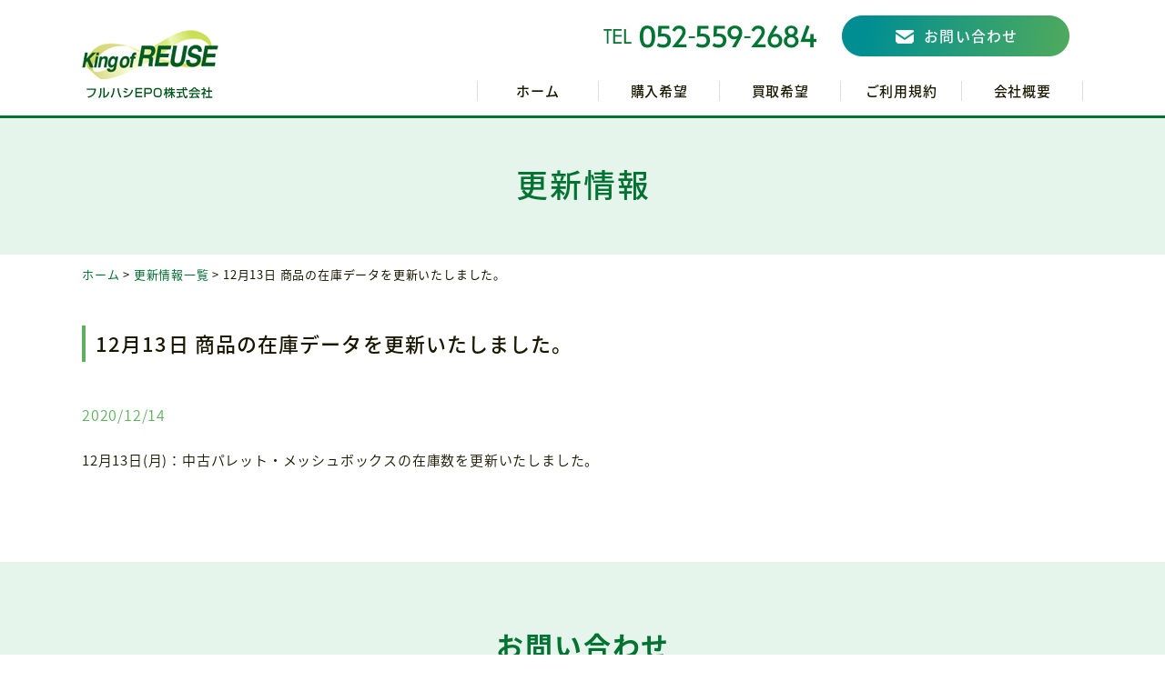

--- FILE ---
content_type: text/css
request_url: https://king-of-reuse.net/css/import.css
body_size: 55
content:
@charset "utf-8";

/* \*/
@import url("style.css") ;
@import url("header.css") ;
@import url("article.css") ;
@import url("footer.css") ;
/* */


--- FILE ---
content_type: text/css
request_url: https://king-of-reuse.net/css/style.css
body_size: 686
content:
@charset "utf-8";
html {
	height:100%;
	-webkit-text-size-adjust:100%;
	 }

body {
	height:100%;
	margin:0;
	padding:0;
	font-family: 'Noto Sans Japanese', "ヒラギノ角ゴ Pro W3", "Hiragino Kaku Gothic Pro", "メイリオ", Meiryo, serif;
	font-weight: 300;
	color:#181800;
	letter-spacing: 0.05em;
	overflow-x: hidden;
}
/*{
  font-family: 'Noto Serif Japanese', serif, sans-serif;
}
*/
div:after,ul:after,nav:after,section:after,article:after {
  content: "";
  display: block;
  height: 0; 
  clear: both;
}
br{
	line-height:1;
}
	
img { border: 0px; margin:0; padding:0; vertical-align:bottom; width:100%;}


h1,h2,h3,h4,h5,h6,p,strong,a,th,span,td{
	margin:0;
	padding: 0;
	line-height: 100%;
	font-weight: 300;
	text-align: left;
}

*,
*::after,
*::before {
    -webkit-box-sizing: border-box;
    -moz-box-sizing: border-box;
    box-sizing: border-box;
}

ul,ol {list-style-type: none; margin: 0; padding: 0; line-height: 1;}
dl { list-style-type:none; margin:0 0 1em 0; padding:0; line-height:0%; }
dl dt, dl dd { margin:0; padding:0; line-height:normal;}
dl dt { font-weight:bold; }
form,input,textarea,dl,dt,dd { margin:0; padding:0; }

hr { display: none;}


article,section {
	margin:0;
	padding:0;
}

.left{float:left;}
.right{float:right;}

.sp{display: none;}

a:hover img {filter: alpha(opacity=60);opacity:0.6;background: #fff;}
.green {
	color: #007B4A;
}
.b {
	font-weight: 500;
}

.mb10 {
	margin-bottom: 10px;
}

--- FILE ---
content_type: text/css
request_url: https://king-of-reuse.net/css/header.css
body_size: 828
content:
@charset "utf-8";
header{width: 100%; height: 130px; border-bottom: 3px solid #007331;}
.hd_box{width: 1100px; height: 127px; position: relative; margin: 0 auto;}
.hd_logo{position: absolute; top: 33px; left: 0; width: 150px;}
.menu-inner .main_ul{display: table; border-collapse: collapse; position: absolute; top: 89px; right: 0;}
.menu-inner .main_ul li{display: table-cell; width: 133px; height: 22px; border-left: 1px solid #ddd; border-right: 1px solid #ddd;}
.menu-inner .main_ul li a{display: block; width: 100%; height: 22px; text-decoration: none; font-size: 15px; font-weight: 500; color: #181800; letter-spacing: 0.05em; text-align: center; vertical-align: middle; line-height: 22px;}
.menu-inner .main_ul li a:hover{color: #5FB15F;}
.hd_tel{width: 234px; position: absolute; top: 17px; right: 293px;}
.btn_box{width: 256px; position: absolute; top: 17px; right: 9px;}
.btn_box a{display: block; width: 250px; height: 45px; background: url(../images/hd_contact.jpg) no-repeat; line-height: 45px; font-size: 16px; font-weight: 500; text-decoration: none; color: #fff; vertical-align: middle; letter-spacing: 0.08em; padding-left: 90px;}
.btn_box a:hover{filter: alpha(opacity=60);opacity:0.6;}
.btn_box_cart {
  display: none;
}


.menu-inner .main_ul .d-down {
    position: relative;
}

.menu-inner .main_ul .menu-cat-list {
  position: absolute;
  top: 40px;
  width: 200px;
  -webkit-transition: all .2s ease;
  transition: all .2s ease;
  opacity: 0;
  left: -35px;
  display: none;
  z-index: 999;
}

.menu-inner .main_ul .d-down:hover .menu-cat-list {
  top: 22px;
  visibility: visible;
  opacity: 1;
  left: -35px;
  display: block;
  padding-top: 28px;
}

.menu-inner .main_ul .menu-cat-list li {
  display: block;
  width: 200px;
  height: auto;
  border: none;
  position: relative;
  background: #027d2c;
}

.menu-inner .main_ul .menu-cat-list li a {
  color: #FFF;
  padding: 10px;
  display: block;
  height: auto;
}

.menu-inner .main_ul .menu-cat-list li .children {
  position: absolute;
  right: -100%;
  width: 200px;
  background: #027d2c;
  -webkit-transition: all .2s ease;
  transition: all .2s ease;
  top: 0;
}

.menu-inner .main_ul .d-down:hover .menu-cat-list li .children {
  visibility: hidden;
  opacity: 0;
  z-index: 1;
}

.menu-inner .main_ul .menu-cat-list li .children li {
  display: block;
  width: 200px;
  height: auto;
}

.menu-inner .main_ul .menu-cat-list li a {
  color: #FFF;
  padding: 10px;
  display: block;
  height: auto;
  text-align: left;
  padding: 10px 32px 10px 20px;
}

.menu-inner .main_ul .d-down:hover .menu-cat-list li:hover .children {
  opacity: 1;
  top: 0;
  visibility: visible;
}

.menu-inner .main_ul .d-down:hover .menu-cat-list li:hover .children::after {
  content: "";
  position: absolute;
  left: -20px;
  box-sizing: border-box;
  width: 4px;
  height: 4px;
  border: 5px solid transparent;
  border-left: 5px solid #fff;
  top: 16px;
}

.menu-inner .main_ul .menu-cat-list li:hover {
  background: #29944e;
}


--- FILE ---
content_type: text/css
request_url: https://king-of-reuse.net/css/article.css
body_size: 5567
content:
@charset "utf-8";
.index_main{width: 100%; height: 500px;  background: url(../images/index/main.jpg) no-repeat center top; margin-bottom: 80px;}
.index_service{width: 1100px; margin: 0 auto 80px;}
.index_service h2{font-size: 30px; font-weight: 700; color: #007231; text-align: center; letter-spacing: 0.06em; margin-bottom: 20px; text-indent: 0.06em;}
.index_service h2 span{display: block; text-align: center; color: #007231; font-size: 13px; font-weight: 700; margin-top: 7px; letter-spacing: 0.04em; text-indent: 0.04em;}
.index_service p{font-size: 18px; line-height: 160%; font-weight: 400; text-align: center; margin-bottom: 74px; letter-spacing: 0.05em; text-indent: 0.05em;}
.index_service .box{width: 500px;}
.index_service h3{width: 100%; height: 130px;}
.index_service h3 a{display: block; width: 100%; height: 130px; background: url(../images/index/nav_hd.jpg) no-repeat; text-align: center; padding-top: 39px; font-size: 30px; font-weight: 700; color: #fff; letter-spacing: 0.06em; text-indent: 0.06em; text-decoration: none;}
.index_service h3 span{display: block; text-align: center; color: #fff; font-size: 13px; font-weight: 500; margin-top: 8px; letter-spacing: 0.04em; text-indent: 0.04em;}
.index_service h3 a:hover{filter: alpha(opacity=60);opacity:0.6;}
.index_service ul{width: 100%; border: 1px solid #ccc; border-bottom: none;}
.index_service li{width: 100%; height: 129px; border-bottom: 1px solid #ccc;}
.index_service li a{display: block; width: 100%; height: 128px; position: relative; text-decoration: none; font-size: 24px; font-weight: 400; padding-top: 52px; padding-left: 40px; color: #181800; line-height: 90%;}
.index_service li a:hover{filter: alpha(opacity=60);opacity:0.6;}
.index_service li a:before{display: inline-block; content: ""; border-top: 7px solid transparent; border-bottom: 7px solid transparent; border-left: 14px solid #8ECB58; margin-right: 37px; line-height: 100%;}
.index_service li a.p1:after{display: block; content: ""; position: absolute; width: 120px; height: 100%; top: 14px; right: 29px; background: url(../images/index/purchase01.jpg) no-repeat;}
.index_service li a.p2:after{display: block; content: ""; position: absolute; width: 120px; height: 100%; top: 14px; right: 29px; background: url(../images/index/purchase02.jpg) no-repeat;}
.index_service li a.p3:after{display: block; content: ""; position: absolute; width: 120px; height: 100%; top: 14px; right: 29px; background: url(../images/index/purchase03.jpg) no-repeat;}
.index_service li a.p4:after{display: block; content: ""; position: absolute; width: 120px; height: 100%; top: 14px; right: 29px; background: url(../images/index/purchase04.jpg) no-repeat;}
.index_service li a.t1:after{display: block; content: ""; position: absolute; width: 120px; height: 100%; top: 14px; right: 29px; background: url(../images/index/trade_in01.jpg) no-repeat;}
.index_service li a.t2:after{display: block; content: ""; position: absolute; width: 120px; height: 100%; top: 14px; right: 29px; background: url(../images/index/trade_in02.jpg) no-repeat;}
.index_service li a.t3:after{display: block; content: ""; position: absolute; width: 120px; height: 100%; top: 14px; right: 29px; background: url(../images/index/trade_in03.jpg) no-repeat;}

.index_news{width: 1100px; margin: 0 auto 80px;}
.index_news h2{font-size: 30px; font-weight: 700; color: #007231; text-align: center; letter-spacing: 0.06em; margin-bottom: 30px; text-indent: 0.06em;}
.index_news h2 span{display: block; text-align: center; color: #007231; font-size: 13px; font-weight: 700; margin-top: 7px; letter-spacing: 0.04em; text-indent: 0.04em;}
.index_news .inner{width: 100%; height: 200px; overflow-x: hidden; overflow-y: auto;}
.index_news .inner li{width: 100%; display: table; border-collapse: collapse; border-bottom: 1px solid #ddd;}
.index_news .inner .date{width: 126px; padding: 20px 0 20px 18px; display: table-cell; font-size: 16px; font-weight: 500; line-height: 160%; vertical-align: top;}
.index_news .inner .title{padding: 20px 18px 20px 0; display: table-cell; font-size: 16px; line-height: 160%; vertical-align: top;}
.index_news .inner .title a{font-size: 16px; line-height: 160%; vertical-align: top; text-decoration:underline; color:#000;}
.index_news .inner li:first-child{border-top: 1px solid #ddd;}


/*page*/
.page{width: 1100px; margin: 0 auto;}
.page_title{width: 100%; height: 150px; background: #E6F5EB; text-align: center; color: #007231; font-size: 35px; font-weight: 500; letter-spacing: 0.05em; text-indent: 0.05em; line-height: 145px;}
.pankuzu{width: 100%; margin-top: 15px; margin-bottom: 50px;}
.pankuzu nav{width: 1100px; margin: 0 auto; font-size: 13px; font-weight: 400; line-height: 100%;}
.pankuzu nav a{font-size: 13px; color: #007231; font-weight: 400; text-decoration: none;}
.pankuzu nav br {
	display: none;
}
main{width: 820px; float: right;}
aside{width: 240px; float: left;}
/* aside h3{width: 100%; height: 50px; line-height: 48px; background: #5FB15F; text-align: center; vertical-align: middle; font-size: 18px; font-weight: 500; color: #fff; letter-spacing: 0.05em; text-indent: 0.05em;}
aside .main_li{padding: 17px 10px 19px; border-bottom: 1px solid #ccc;}
aside .main_li a{font-size: 15px; font-weight: 400; text-decoration: none; color: #333; letter-spacing: 0.05em;}
aside .main_li:before{font-family:'FontAwesome'; font-size: 15px; font-weight: normal; content: "\f105"; color: #1EA569; padding-right: 6px;}
aside .sub_li{padding: 16px 0 0 41px;}
aside .sub_li a{font-size: 14px; font-weight: 400; text-decoration: none; color: #333; letter-spacing: 0.05em;} */



/* product */
.single-product {
	display: -webkit-box;
	display: -ms-flexbox;
	display: flex;
	-webkit-box-pack: justify;
	-ms-flex-pack: justify;
	justify-content: space-between;
	width: 1100px;
	margin: 0 auto;
}

.single-product--single{
	justify-content: center;
}

.single-product #sidebar {
  margin-right: 40px;
	margin-bottom: 60px;
}

.single-product .content {
	width: 820px;
}

.single-product .head__s-product {
	display: -webkit-box;
	display: -ms-flexbox;
	display: flex;
	-webkit-box-pack: justify;
	-ms-flex-pack: justify;
	justify-content: space-between;
  margin-bottom: 44px;
}

.single-product .head__s-product .head-left {
	width: 394px;
	margin-right: 24px;
}

.single-product #main-image-slider {
	margin-bottom: 18px;
}

.single-product #main-image-slider .main-image-slide img {
	object-fit: cover;
	font-family: 'object-fit: cover;';
}

.single-product #main-image-thumbnail .slick-prev {
	top: 46px;
  left: -45px;
  width: 40px;
  height: 92px;
  background: #62B063;
	border-radius: 2px;
}

.single-product #main-image-thumbnail .slick-prev:before {
  content: "";
  position: absolute;
  left: 17px;
  bottom: 0;
  top: 0;
  margin: auto;
  width: 12px;
  height: 12px;
  border-bottom: 3px solid #FFF;
  border-left: 3px solid #FFF;
  -webkit-transform: rotate(45deg);
  transform: rotate(45deg);
}

.single-product #main-image-thumbnail .slick-next {
	top: 46px;
  right: -45px;
  width: 40px;
  height: 92px;
  background: #62B063;
	border-radius: 2px;
}

.single-product #main-image-thumbnail .slick-next:before {
  content: "";
  position: absolute;
  right: 17px;
  bottom: 0;
  top: 0;
  margin: auto;
  width: 12px;
  height: 12px;
  border-top: 3px solid #FFF;
  border-right: 3px solid #FFF;
  -webkit-transform: rotate(45deg);
  transform: rotate(45deg);
}



.single-product #main-image-thumbnail {
	width: 302px;
	margin: auto;
}

.single-product .content .head__s-product .head-left .main-image-thumbnail .main-image-slide,
.single-product .content .head__s-product .head-left .main-image-thumbnail img {
	width: 91px !important;
	object-fit: cover;
	font-family: 'object-fit: cover;';
}


.single-product .content .head__s-product .head-left .main-image-thumbnail .main-image-slide {
  margin: 0 5px;
	border: 1px solid #F0F0F0;
}

.single-product .content .head__s-product .head-left .main-image-thumbnail .main-image-slide img {
	border: 1px solid #F0F0F0;
}

.single-product .content .head__s-product .head-left .main-image-thumbnail .main-image-slide.slick-current img {
	border: 5px solid #62B063;
}

.single-product .content .head__s-product .head-right {
  width: 400px;
}

.single-product .content .head__s-product .head-right .cat-list {
  display: block;
  margin-bottom: 5px;
}

.single-product .content .head__s-product .head-right .cat-list .side-cat-item {
  display: inline-block;
  margin-right: 10px;
	margin-bottom: 10px;
}

.single-product .content .head__s-product .head-right .cat-list .side-cat-item a {
  background: #36A46B;
  color: #FFF;
  text-decoration: none;
  padding: 8px 20px;
  font-size: 16px;
  border-radius: 24px;
	display: inline-block;
}

.single-product .content .head__s-product .head-right .product-name {
  font-size: 26px;
  font-weight: bold;
  line-height: 42px;
  color: #333333;
  letter-spacing: .04em;
}

.single-product .content .head__s-product .head-right .product-modelnum {
	font-size: 14px;
	line-height: 20px;
	color: #777777;
	margin-bottom: 20px;
}

.single-product .content .head__s-product .head-right .product-price {
	font-size: 30px;
	font-weight: bold;
	color: #333333;
	line-height: 42px;
  margin-bottom: 15px;
}

.single-product .content .head__s-product .head-right .product-price small {
	display: inline-block;
	background: none;
	color: #333;
	width: auto;
	font-size: 15px;
	height: auto;
	margin-left: 4px;
}

.single-product .content .head__s-product .head-right .product-price small .tax {
	font-size: 12px;
}

.single-product .content .head__s-product .head-right .product-cart {
  background: #EEEEEE;
  height: 88px;
  padding: 18px 28px 18px 28px;
	margin-bottom: 12px;
}

.single-product .content .head__s-product .head-right .product-cart > form {
	width: 100%;
  display: -webkit-box;
  display: -ms-flexbox;
  display: flex;
  -webkit-box-align: center;
  -ms-flex-align: center;
  align-items: center;
}

.single-product .content .head__s-product .head-right .product-cart > form > select {
	margin: 0 20px 0 10px;
}

.single-product .content .head__s-product .head-right .product-shipping,
.single-product .content .head__s-product .head-right .product-attention {
	font-size: 14px;
	line-height: 28px;
	color: #777777;
	text-align: right;
	letter-spacing: 0;
}

.single-product .content .head__s-product .head-right .product-redtext {
  color: #A43636;
  font-size: 14px;
  line-height: 28px;
  text-align: right;
  font-weight: bold;
	letter-spacing: 0;
}

.single-product .content .head__s-product .head-right .product-link {
  font-size: 14px;
  line-height: 28px;
  text-align: right;
  color: #007231;
  display: block;
	letter-spacing: 0;
}

.single-product .content .product-detail .product-detail_ttl,
.single-product .content .product-desc .product-desc_ttl,
.single-product .content .product-recommend .product-recommend_ttl {
    background: #E7F5EB;
    height: 80px;
    color: #007231;
    font-weight: bold;
    padding: 28px;
    text-align: center;
    margin-bottom: 24px;
}

.single-product .content .product-detail .product-detail_list {
	display: -webkit-box;
	display: -ms-flexbox;
	display: flex;
	-ms-flex-wrap: wrap;
	flex-wrap: wrap;
	margin-bottom: 80px;
}

.single-product .content .product-detail .product-detail_item {
  display: -webkit-box;
  display: -ms-flexbox;
  display: flex;
  -webkit-box-align: center;
  -ms-flex-align: center;
  align-items: center;
  border-bottom: 1px solid #CCCCCC;
}

.single-product .content .product-detail .product-detail_list .product-detail_item:nth-child(odd):last-child {
  border-right: 1px solid #CCCCCC;
}

.single-product .content .product-detail .product-detail_item:nth-child(1),
.single-product .content .product-detail .product-detail_item:nth-child(2) {
	border-top: 1px solid #CCCCCC;
}

.single-product .content .product-detail .product-detail_item-ttl {
	width: 174px;
	background: #EEEEEE;
	font-size: 18px;
	font-weight: 500;
	height: 100%;
	padding: 24px;
	display: -webkit-box;
	display: -ms-flexbox;
	display: flex;
	-webkit-box-align: center;
	-ms-flex-align: center;
	align-items: center;
	letter-spacing: 0;
	line-height: 1.6;
	box-sizing: border-box;
  min-height: 90px;
}

.single-product .content .product-detail .product-detail_item-text {
	width: 236px;
	font-size: 16px;
	padding: 24px;
	display: -webkit-box;
	display: -ms-flexbox;
	display: flex;
	-webkit-box-align: center;
	-ms-flex-align: center;
	align-items: center;
	line-height: 1.6;
	box-sizing: border-box;
  min-height: 90px;
}

.single-product .content .product-desc .product-desc_text {
	font-size: 16px;
	line-height: 28px;
	margin-bottom: 42px;
}

.single-product .content .product-desc .product-attntion {
  margin-bottom: 78px;
}

.single-product .content .product-desc .product-attntion-ttl {
  position: relative;
  height: 30px;
  margin-bottom: 18px;
}

.single-product .content .product-desc .product-attntion-ttl::before {
  content: "";
  position: absolute;
  width: 100%;
  height: 1px;
  background: #36A46B;
  top: 10px;
}

.single-product .content .product-desc .product-attntion-ttl span {
  position: relative;
  font-size: 20px;
  color: #36A46B;
  text-align: center;
  font-weight: 500;
  left: 0;
  right: 0;
  margin: auto;
  display: block;
  width: 204px;
  background: #FFF;
}

.single-product .content .product-desc .product-attntion-item {
	width: 698px;
	margin: auto;
	position: relative;
	padding-left: 24px;
	margin-bottom: 12px;
	line-height: 1.8;
	letter-spacing: 0;
}

.single-product .content .product-desc .product-attntion-item::before {
	content: "";
	position: absolute;
	background: #36A46B;
	width: 5px;
	height: 5px;
	border-radius: 2px;
	left: 13px;
	top: 10px;
}

.single-product .content .product-recommend .product-recommend-list {
  display: -webkit-box;
  display: -ms-flexbox;
  display: flex;
  -webkit-box-pack: justify;
  -ms-flex-pack: justify;
  justify-content: space-between;
  margin-bottom: 70px;
}

.single-product .content .product-recommend-item {
  width: 257px;
	position: relative;
}

.single-product .content .product-recommend-list .product-recommend-item:not(:last-child) {
  margin-right: 25px;
}

.single-product .content .product-recommend-item .product-image {
	margin: 0 0 10px;
}

.single-product .content .product-recommend-item .product-image img {
	width: 257px;
	height: 224px;
}

.single-product .content .product-recommend-item .cat-list {
  display: block;
	z-index: 1;
	position: relative;
}

.single-product .content .product-recommend-item .cat-list .cat-item {
  display: inline-block;
  margin-right: 5px;
	margin-bottom: 5px;
}

.single-product .content .product-recommend-item .cat-list .cat-item a {
	background: #36A46B;
	color: #FFF;
	text-decoration: none;
	padding: 6px 14px;
	font-size: 12px;
	border-radius: 24px;
	display: inline-block;
}

.single-product .content .product-recommend-item .product-name {
	font-size: 16px;
	font-weight: bold;
	line-height: 25px;
	color: #333333;
  margin-bottom: 10px;
}

.single-product .content .product-recommend-item .product-price {
	font-size: 20px;
	color: #333333;
	line-height: 30px;
	text-align: right;
}

.single-product .content .product-recommend-item .product-price small {
	display: inline-block;
	background: none;
	color: #333;
	width: auto;
	font-size: 14px;
	height: auto;
	margin-left: 4px;
}

.single-product .content .product-recommend-item .viewmore {
	position: absolute;
	left: 0;
	right: 0;
	top: 0;
	bottom: 0;
}

.single-product .pagination {
  margin: 20px auto 60px;
  text-align: center;
}

.single-product .pagination > a,
.single-product .pagination > span {
  background: #36A46B;
  color: #FFF;
  text-decoration: none;
  font-size: 16px;
  padding: 10px;
  display: inline-block;
}
/* side */

.sidebar .side_ttl {
  font-size: 18px;
  height: 50px;
  background: #62B063;
  color: #FFF;
  padding: 16px;
  text-align: center;
}

.sidebar > .side-cat-list > .cat-item {
  font-size: 16px;
  border-bottom: 1px solid #CCCCCC;
  color: #FFF;
  position: relative;
  color: #181800;
}

.sidebar > .side-cat-list > .cat-item > a {
  color: #181800;
  text-decoration: none;
  padding: 18px 16px 18px 45px;
  position: relative;
  display: block;
}

.sidebar > .side-cat-list > .cat-item > a::before {
	content: "";
	position: absolute;
	left: 10px;
	width: 6px;
	height: 6px;
	border-top: 1px solid #36A46B;
	border-right: 1px solid #36A46B;
	-webkit-transform: rotate(45deg);
	transform: rotate(45deg);
	top: 22px;
	margin: auto;
	transition: all .2s;
}

.sidebar > .side-cat-list > .cat-item > a:hover::before {
	left: 15px;
	transition: all .2s;
}

.sidebar > .side-cat-list > .cat-item > .img-icon::before{
	display: none;
}

.sidebar > .side-cat-list > .cat-item > .img-icon .img{
	position: absolute;
	left: 0;
	top: 50%;
	transform: translateY(-50%);
	display: flex;
	align-items: center;
	justify-content: center;
	width: 40px;
	height: 40px;
}

.sidebar > .side-cat-list > .cat-item > .children {
	margin-bottom: 10px;
}

.single-product .sidebar .children{
	display: none;
}

.sidebar .grandchild{
	margin-left: 15px;
}

.sidebar > .side-cat-list > .cat-item > .children > .cat-item a {
  color: #181800;
  text-decoration: none;
  padding: 8px 10px 8px 50px;
  display: block;
	font-size: 14px;
}

/* Product List */


.single-product .content .product-list {
  display: -webkit-box;
  display: -ms-flexbox;
  display: flex;
	-ms-flex-wrap: wrap;
	flex-wrap: wrap;
  -webkit-box-pack: justify;
  -ms-flex-pack: justify;
  /*justify-content: space-between;*/
  margin-bottom: 25px;
}

.single-product .content .product-list-item {
  width: 257px;
	position: relative;
	margin-bottom: 20px;
}

.single-product .content .product-list-item:not(:nth-child(3n)) {
  margin-right: 24px;
}

.single-product .content .product-list-item .product-image {
	position: relative;
	margin: 0 0 10px;
}

.single-product .content .product-list-item .product-image .new{
	position: absolute;
	top: -6px;
	right: -6px;
	width: 89px;
	height: 91px;
	overflow: hidden;
}

.single-product .content .product-list-item .product-image .new span{
	display: inline-block;
	position: absolute;
	padding: 7px 0;
	left: -23px;
	top: 22px;
	width: 160px;
	text-align: center;
	font-size: 18px;
	line-height: 16px;
	background: red;
	color: #fff;
	letter-spacing: 0.05em;
	-webkit-transform: rotate(45deg);
	transform: rotate(45deg);
	box-shadow: 0 2px 5px rgba(0, 0, 0, 0.2);
}

.single-product .content .product-list-item .product-image .new span:before,.single-product .content .product-list-item .product-image .new span:after{
	position: absolute;
	content: "";
	border-top: 4px solid #6a2f32;
	border-left: 4px solid transparent;
	border-right: 4px solid transparent;
	bottom: -4px;
}

.single-product .content .product-list-item .product-image .new span:before{
	left: 14px;
}

.single-product .content .product-list-item .product-image .new span:after{
	right: 18px;
}



.single-product .content .product-list-item .product-image img {
	width: 257px;
	height: 224px;
	object-fit: cover;
	font-family: 'object-fit: cover;';
}

.single-product .content .product-list-item .cat-list {
  display: block;
	z-index: 1;
	position: relative;
}

.single-product .content .product-list-item .cat-list .cat-item {
  display: inline-block;
  margin-right: 8px;
	margin-bottom: 8px;
}

.single-product .content .product-list-item .cat-list .cat-item a {
	background: #36A46B;
	color: #FFF;
	text-decoration: none;
	padding: 6px 20px;
	font-size: 12px;
	border-radius: 24px;
	display: inline-block;
}

.single-product .content .product-list-item .product-name {
	font-size: 16px;
	font-weight: bold;
	line-height: 25px;
	color: #333333;
  margin-bottom: 10px;
}

.single-product .content .product-list-item .product-price {
	font-size: 20px;
	color: #333333;
	line-height: 30px;
	text-align: right;
}

.single-product .content .product-list-item .product-price small {
	display: inline-block;
	background: none;
	color: #333;
	width: auto;
	font-size: 14px;
	height: auto;
	margin-left: 4px;
}

.single-product .content .product-list-item .viewmore {
	position: absolute;
	left: 0;
	right: 0;
	top: 0;
	bottom: 0;
}



/*購入*/
.purchase{width: 100%;}
.purchase strong{display: block; font-size: 25px; font-weight: 500; line-height: 140%; margin-bottom: 43px; color: #007231;}
.purchase h3{margin-bottom: 30px; font-size: 22px; font-weight: 500; color: #333; border-bottom: 2px solid #5FB15F; padding-left: 13px; padding-bottom: 8px; letter-spacing: 0.05em;}
.purchase_nav{width: 100%; margin-bottom: 80px; border-top: 1px solid #ccc; border-left: 1px solid #ccc;}
.purchase_nav li{width: 50%; height: 99px; border-right: 1px solid #ccc; border-bottom: 1px solid #ccc; float: left;}
.purchase_nav li a{display: block; width: 100%; height: 98px; position: relative; text-decoration: none; font-size: 20px; font-weight: 400; padding-top: 40px; padding-left: 20px; color: #181800; line-height: 90%;}
.purchase_nav li a:hover{filter: alpha(opacity=60);opacity:0.6;}
.purchase_nav li a:before{display: inline-block; content: ""; border-top: 7px solid transparent; border-bottom: 7px solid transparent; border-left: 14px solid #8ECB58; margin-right: 20px; line-height: 100%;}
.purchase_nav li a.p1:after{display: block; content: ""; position: absolute; width: 100px; height: 100%; top: 8px; right: 28px; background: url(../images/purchase/purchase01.jpg) no-repeat;}
.purchase_nav li a.p2:after{display: block; content: ""; position: absolute; width: 100px; height: 100%; top: 8px; right: 28px; background: url(../images/purchase/purchase02.jpg) no-repeat;}
.purchase_nav li a.p3:after{display: block; content: ""; position: absolute; width: 100px; height: 100%; top: 8px; right: 28px; background: url(../images/purchase/purchase03.jpg) no-repeat;}
.purchase_nav li a.p4:after{display: block; content: ""; position: absolute; width: 100px; height: 100%; top: 8px; right: 28px; background: url(../images/purchase/purchase04.jpg) no-repeat;}
.purchase_cate{width: 100%; margin-bottom: 80px;}
.purchase_cate h4{font-size: 20px; font-weight: 700; margin-bottom: 20px;}
.purchase_cate .top_box{width: 100%; margin-bottom: 20px;}
.purchase_cate .photo{width: 325px; float: left;}
.purchase_cate .top_box table{width: 475px; float: right; border-collapse: collapse;}
.purchase_cate .top_box th{width: 130px; background: #eee; border: 1px solid #ddd; padding: 11px 10px 11px 20px; font-size: 16px; font-weight: 400; letter-spacing: 0.05em; vertical-align: middle;}
.purchase_cate .top_box td{border: 1px solid #ddd; padding: 11px 20px; font-size: 16px; letter-spacing: 0.05em; vertical-align: middle;}
.purchase_cate strong{display: block; width: 100%; height: 40px; background: #eee; border: 1px solid #ddd; font-size: 16px; font-weight: 400; margin-bottom: 0; color: #181800; line-height: 38px; padding-left: 20px;}
.purchase_cate .bot_box{margin-bottom: 40px;}
.purchase_cate .bot_box .come p{font-size:14px; line-height:125%; padding:8px;}
.purchase_cate .sai{padding: 20px; border: 1px solid #ddd;}
.purchase_cate .sai p{font-size: 16px; font-weight: 400; line-height: 160%; letter-spacing: 0.05em;}
.purchase_cate .btn{width: 450px; height: 56px; margin: 0 auto;}
.purchase_cate .btn a{display: block; width: 100%; height: 56px; border-radius: 28px; border: 1px solid #5FB15F; color: #5FB15F; text-align: center; text-decoration: none; line-height: 54px; vertical-align: middle; letter-spacing: 0.05em; text-indent: 0.05em; font-size: 18px; font-weight: 500;}
.purchase_cate .btn a:hover{background: #5FB15F; color: #FFF;}
/*20190315*/
.purchase_cate .ico_box{

	width:100%;
}
.purchase_cate .ico_box ul{
	width:100%;
	margin-bottom:30px;
	font-size:0;
	text-align:right;
}
.purchase_cate .ico_box ul li{
	width:100px;
	display:inline-block;
	margin-left:20px;
}


/*買取*/
.trade_in{width: 1100px; margin: 0 auto 80px;}
.trade_in01{margin-bottom: 43px;}
.trade_in01 strong{display: block; font-size: 25px; font-weight: 500; line-height: 140%; color: #007231;}
.trade_in h3{margin-bottom: 30px; font-size: 22px; font-weight: 500; color: #333; border-bottom: 2px solid #5FB15F; padding-left: 13px; padding-bottom: 8px; letter-spacing: 0.05em;}
.trade_in02{margin-bottom: 50px; padding-bottom: 58px; background: url(../images/trade_in/shita.jpg) no-repeat center bottom;}
.trade_in02 li{width: 188px; height: 180px; float: left; margin-right: 40px;}
.trade_in02 li:nth-child(5n){margin-right: 0;}
.trade_in02 p{text-align: center; font-size: 18px; font-weight: 400; margin-top: 15px;}
.trade_in03{width: 100%; height: 214px; border: 2px solid #57AD57;}
.trade_in03 .btn{width: 176px; float: left; margin-top: 18px; margin-left: 35px;}
.trade_in03 .come{float: left; margin-left: 30px;}
.trade_in03 strong{display: block; font-size: 30px; font-weight: 700; color: #007231; letter-spacing: 0; margin-bottom: 24px; padding-top: 46px;}
.trade_in03 p{font-size: 19px; line-height: 180%; font-weight: 400; letter-spacing: 0;}

/*規約*/
.terms{width: 1100px; margin: 0 auto; padding-bottom: 20px;}
.terms h3{width: 100%; height: 52px; background: #5FB15F; text-align: center; font-size: 25px; font-weight: 500; letter-spacing: 0.05em; text-indent: 0.05em; color: #fff; line-height: 50px; vertical-align: middle; margin-bottom: 30px;}
.terms01{margin-bottom: 60px;}
.terms01 li{font-size: 15px; line-height: 200%; letter-spacing: 0.05em;}
.terms h4{margin-left: 7px; height: 20px; border-left: 5px solid #5FB15F; padding-left: 10px; font-size: 18px; font-weight: 500; margin-bottom: 30px; letter-spacing: 0.05em; color: #5FB15F;}
.terms02 li{font-size: 15px; line-height: 200%; letter-spacing: 0.05em;}
.terms02 strong{display: block; font-size: 17px; letter-spacing: 0.05em; margin-top: 50px; margin-bottom: 20px;}
.terms02 div{margin-bottom: 60px;}

/*個人情報保護*/
.policy{width: 1100px; margin: 0 auto 80px;}
.policy h3{font-size: 15px; line-height: 160%; font-weight: 500;}
.policy p{font-size: 15px; line-height: 160%;}
.policy ul{margin-top: 40px;}
.policy li{font-size: 15px; line-height: 160%;}
.policy section{margin-bottom: 50px;}


/*会社*/
.company{width: 1100px; margin: 0 auto 80px;}
.company h3{width: 100%; padding: 12px 0 14px; background: #5FB15F; text-align: center; font-size: 25px; font-weight: 500; letter-spacing: 0.05em; text-indent: 0.05em; color: #fff; margin-bottom: 30px;}
.company h3 span{display: block; margin-top: 5px; text-align: center; font-size: 20px; font-weight: 500; letter-spacing: 0.05em; text-indent: 0.05em; color: #fff; margin-bottom: 3px;}
.company table{width: 100%; border-collapse: collapse;}
.company01,.company02{margin-bottom: 60px;}
.company01 th{width: 200px; padding: 15px 20px; font-size: 15px; font-weight: 400; background: #F6F6F6; border: 1px solid #ddd; vertical-align: top; line-height: 160%;}
.company td{padding: 15px 20px; font-size: 15px; border: 1px solid #ddd; vertical-align: top; line-height: 160%;}
.company02 th,.company03 th{width: 438px; padding: 15px 20px; font-size: 15px; font-weight: 400; background: #F6F6F6; border: 1px solid #ddd; vertical-align: top; line-height: 160%;}
.company03 td{vertical-align: middle;}



/*contact*/
.contact{width: 1000px; margin: 0 auto 80px;}

.thanks h3{width: 100%; padding: 12px 0 14px; background: #5FB15F; text-align: center; font-size: 25px; font-weight: 500; letter-spacing: 0.05em; text-indent: 0.05em; color: #fff; margin-bottom: 30px;}

.thanks p{font-size: 15px; line-height: 160%; margin-bottom: 20px;}



.entry{width: 100%; margin-bottom: 40px;}
.entry.mt{margin-top: -25px;}
.entry_p{text-align: center; font-size: 23px; font-weight: 400; margin-bottom: 50px; line-height: 100%;}
.entry .title{width: 100%; border-collapse: collapse; display: table; margin-bottom: 20px;}
.entry .titles{display: table-cell; vertical-align: middle; line-height: 100%;}
.entry .titles p{ font-size: 16px; font-weight: 500;}
.entry .must_on{width: 50px; display: table-cell; vertical-align: middle;}
.entry .input{width: 100%; font-size: 15px;}
.entry .setsu{font-size: 15px; line-height: 160%; margin-bottom: 20px;}
.entry input{
	width: 1000px;
	height: 42px;
	font-size: 16px;
	box-shadow:none;
	border: 1px solid #ccc;
	font-weight: 300;
	border-radius: 4px;
	-moz-appearance: none;
	-webkit-appearance: none;
}
.entry input.mini100{
	width: 100px;
	height: 30px;
	border-radius: 0px;
}
.entry input.mini250{
	width: 250px;
	height: 30px;
	border-radius: 0px;
}
.entry .check_box{float: left; margin-right: 15px; margin-bottom: 15px;}
.entry textarea{
	max-width: 1000px;
	min-width: 1000px;
	max-height: 300px;
	min-height: 300px;
	font-size: 16px;
	box-shadow:none;
	border: 1px solid #ccc;
	font-weight: 300;
	border-radius: 4px;
	-moz-appearance: none;
	-webkit-appearance: none;
}
.entry li{padding-bottom: 10px;}
.entry .mb{font-size: 15px; margin-bottom: 30px;}

.radio_input{
  display: none;
}
label.radio_text {
	position: relative;
	display: inline-block;
	padding: 3px 30px 3px 30px;
	top:0px;
	cursor: pointer;
	font-size:15px;
	margin: 0;
	border: none;
	-moz-appearance: none;
	-webkit-appearance: none;
}
label.radio_text:before {
	position: absolute;
	content: '';
	top: 50%;
	left: 0;
	width: 20px;
	height: 20px;
	background: #fff;
	border: 1px solid #ccc;
	border-radius: 100%;
	margin: -10px 0 0;
	padding: 0;
	-moz-appearance: none;
	-webkit-appearance: none;
}
label.radio_text input[type="radio"] {
	-moz-appearance: none;
	-webkit-appearance: none;
	display: block;
	padding-left: 250px;
	position: absolute;
	content: '';
	top: 50%;
	left: 0;
	width: 20px;
	height: 20px;
	border: none;
	margin: -10px 0 0;
	padding: 0;
	box-shadow: none;

}

label.radio_text input[type="radio"]:checked {
	-moz-appearance: none;
	-webkit-appearance: none;
	position: absolute;
	content: '';
	top: 50%;
	left: 4px;
	width: 12px;
	height: 12px;
	background: #007331;
	border-radius: 50%;
	margin: -6px 0 0;
	padding: 0;
	box-shadow : none;
}


/*更新情報*/
.news{width: 1100px; margin: 0 auto; padding-bottom: 100px;}
.news strong{display: block; font-size: 25px; font-weight: 500; line-height: 140%; margin-bottom: 43px; color: #007231;}
.news h3{margin-bottom: 30px; font-size: 22px; font-weight: 500; color: #333; border-bottom: 2px solid #5FB15F; padding-left: 13px; padding-bottom: 8px; letter-spacing: 0.05em;}
.news01{margin-bottom: 60px;}
.news01 dl{
	padding:20px 20px	;
	border-bottom:1px solid #DDDDDD;
}
.news01 dl:after{content:" "; height:0; display:block; clear:both;}
.news01 dl dt{width:105px; float:left; font-size:16px; letter-spacing:0;}
.news01 dl dd{width:955px; float:left; font-size:15px; letter-spacing:0.05em;}
.news01 dl dd a{ display:inline-block; padding-bottom:5px; border-bottom:1px solid #181800; text-decoration:none ; color:#181800;}

.news_detail{width: 1100px; margin: 0 auto; padding-bottom: 100px;}
.news_detail h3{width: 100%; height: 40px; border-left:4px solid #5FB15F; padding-left:10px; font-size: 22px; font-weight: 500; letter-spacing: 0.05em; text-indent: 0.05em; line-height: 40px; vertical-align: middle; margin-bottom: 50px;}
.news_detail .date{
	margin-bottom:30px;
	color:#5FB15F;
	font-size:16px;
}
.news_detail .newsdetail p{
	font-size:15px;
	line-height:160%;
	margin-bottom:0px;
}
.news_detail .newsdetail a{
	padding-bottom:5px;
	display:inline-block;
	color:#181800;
	text-decoration:none;
	border-bottom:1px solid #181800;

}
.news_detail .newsdetail img{
	width:auto ;
	display:block;

}


--- FILE ---
content_type: text/css
request_url: https://king-of-reuse.net/css/footer.css
body_size: 761
content:
@charset "utf-8";
.contact_box{width: 100%; padding: 77px 0 60px; background: #E6F5EB;}
.contact_box h2{font-size: 30px; font-weight: 700; color: #007231; text-align: center; letter-spacing: 0.06em; margin-bottom: 30px; text-indent: 0.06em;}
.contact_box h2 span{display: block; text-align: center; color: #007231; font-size: 13px; font-weight: 700; margin-top: 7px; letter-spacing: 0.04em; text-indent: 0.04em;}
.contact_box ul{width: 1000px; margin: 0 auto;}
.contact_box li{width: 460px; height: 182px; border: 2px solid #57AC57; background: #fff; padding-top: 43px; float: left; margin: 0 20px;}
.contact_box li strong{display: block; text-align: center; margin-bottom: 20px; font-size: 16px; font-weight: 500; color: #007331;}

.contact_box .btn{width: 300px; height: 54px; background: url(../images/ft_contact_btn.jpg) no-repeat; margin: 0 auto;}
.contact_box .btn a{display: block; width: 300px; height: 54px; line-height: 54px; vertical-align: middle; padding-left: 111px; font-size: 16px; font-weight: 500; color: #fff; text-decoration: none;}

.contact_box .btn a:hover{background: rgba(255,255,255,0.3);}
.contact_box .tel{text-align: center; margin-top: -8px;}
.contact_box .tel:before{display: inline-block; width: 40px; height: 40px; content: ""; line-height: 100%; background: url(../images/ft_contact_icon.jpg) no-repeat #fff; vertical-align: bottom; margin-right: 10px;}
.contact_box .tel a{font-size: 38px; font-weight: 500; letter-spacing: 0; text-decoration: none; color: #181800; line-height: 100%;}
.contact_box .time{text-align: center; font-size: 13px; margin-top: 9px;}
#page_top{width: 100%; height: 50px; background: url(../images/page_top.jpg) no-repeat center top #57AD57; cursor: pointer;}
footer{width: 100%; padding: 40px 0 30px; background: #E5E5E5; overflow: hidden;}
footer h1{font-size: 21px; font-weight: 500; text-align: center; margin-bottom: 35px; color: #181800; letter-spacing: 0.05em; text-indent: 0.05em;}
footer a{text-decoration: none;}
.ft_add{margin: 0 auto 9px;}
.ft_add p{text-align: center; font-size: 15px; line-height: 160%; letter-spacing: 0.05em; text-indent: 0.05em;}
.ft_telfax{margin: 0 auto 21px;}
.ft_telfax p{font-size: 15px; text-align: center; letter-spacing: 0.05em; text-indent: 0.05em;}
.ft_add{margin: 0 auto 5px;}
.ft_add p{text-align: center; font-size: 15px; line-height: 160%; letter-spacing: 0.05em; text-indent: 0.05em;}
.ft_kobutsu{margin: 0 auto 21px;}
.ft_kobutsu p{text-align: center; font-size: 15px; line-height: 160%; letter-spacing: 0.05em; text-indent: 0.05em;}
.ft_nav{display: table; margin: 0 auto;}
.ft_nav li{padding: 0 13px; display: table-cell;}
.ft_nav li a{font-size: 13px; font-weight: 500; text-decoration: none; color: #181800;}
small{display: block; width: 100%; height: 34px; background: #333; text-align: center; line-height: 34px; font-size: 13px; font-weight: 300; color: #fff;}

--- FILE ---
content_type: application/javascript
request_url: https://king-of-reuse.net/js/fade_scroll.js
body_size: 423
content:
// JavaScript Document

$(function() {
    var topBtn = $('#page_top');
    topBtn.click(function () {
        $('body,html').animate({
            scrollTop: 0
        }, 500);
        return false;
    });
});

/*$(function() {
    var hdBtn = $('.index_hd');    
    hdBtn.hide();
    //スクロールが100に達したらボタン表示
    $(window).scroll(function () {
        if ($(this).scrollTop() > 100) {
            hdBtn.fadeIn();
        } else {
            hdBtn.fadeOut();
        }
    });
});*/

